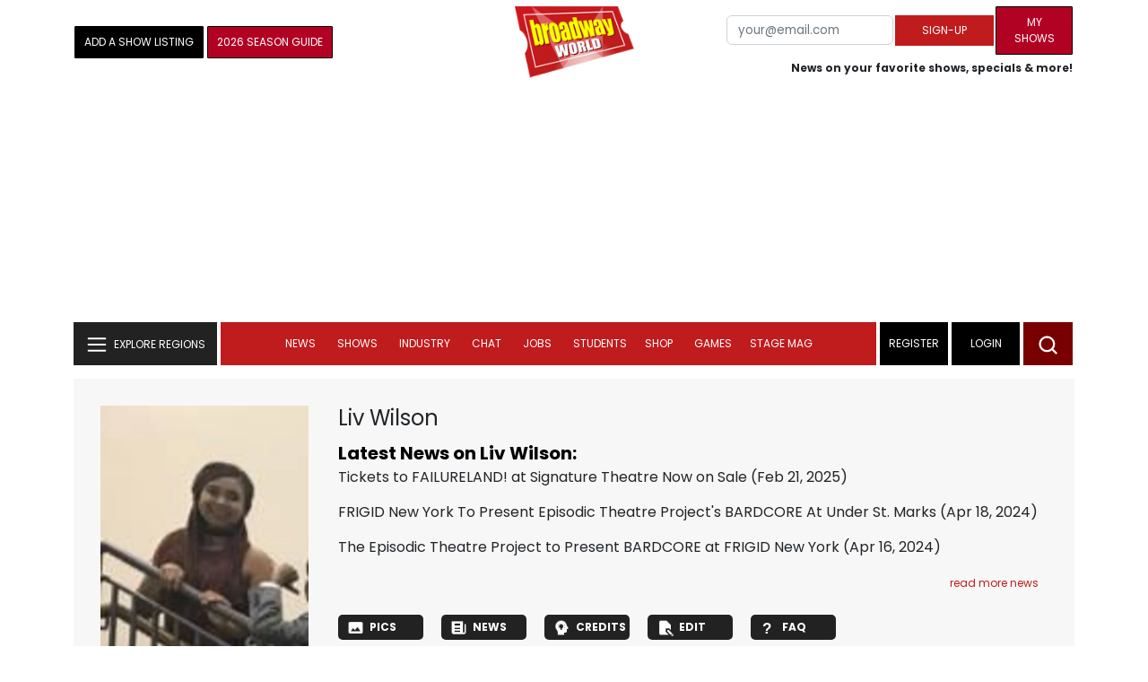

--- FILE ---
content_type: text/html; charset=UTF-8
request_url: https://cloud.broadwayworld.com/recommendednew2023.php?new=on
body_size: 5772
content:
<html><head><link rel="preconnect" href="https://cloudimages.broadwayworld.com">
<link rel="dns-prefetch" href="https://cloudimages.broadwayworld.com"><meta name="googlebot" content="noindex,indexifembedded" />
<title>Recommended for You</title>

<link href="https://cloudimages.broadwayworld.com/bworld1523/assets/css/style44min.css" rel="stylesheet">
<Style type="text/css">@charset UTF-8;body{
    font-family: "Poppins"!important;
    font-weight: normal;
    font-style: normal;
};margin:0;padding:0;background:#ffffff;font-display:auto;}a{margin:0;margin-left:10px;margin:10px 0 10px;font-size: 15px;line-height:18px;letter-spacing: -.4px;color:#313131;text-decoration:none;}img{max-width:100%;height:auto};a:hover{color:#b20223}.cp{float:left;padding-right:10px;height: 100px;width:100px;margin-bottom:10px;}a, button {
    color: #222222;    font-size: 15px;
    font-weight: normal;
    line-height: 22px;
    margin-top: 10px;
    color: #222222;
    outline: medium none;
}</style></head><body style="margin-top:-5px;"><Div style="width:100%;margin:0px;height:460px;">



<div style="display:block;height:110px;width:100%;word-break: break-word;overflow:hidden;"><h4><a target="_top" style="word-break: break-word;" href="https://www.broadwayworld.com/article/Contest-Win-Opening-Night-Tickets-to-TITANIQUE-on-Broadway-20260105" 
    onclick="trackArticleClick('views_based', '1', 'views DESC', '2403141', '2403141')"><img loading="lazy" decoding="async" style="width:100px;height:100px;" width="100" height="100" src="https://cloudimages2.broadwayworld.com/columnpiccloud/200x200.png?format=webp&amp;width=100&amp;quality=80" srcset="https://cloudimages2.broadwayworld.com/columnpiccloud/200x200.png?format=webp&amp;width=200&amp;quality=80 2x" alt="Contest: Win Opening Night Tickets to TITANIQUE on Broadway" class="cp"/>Contest: Win Opening Night Tickets to TITANIQUE on Broadway</a></h4></div><div style="display:block;height:110px;width:100%;word-break: break-word;overflow:hidden;"><h4><a target="_top" style="word-break: break-word;" href="https://www.broadwayworld.com/article/NYC-Broadway-Week-to-Offer-2-for-1-Tickets-to-26-Broadway-Shows-20260106" 
    onclick="trackArticleClick('views_based', '1', 'views DESC', '2404099', '2404099')"><img loading="lazy" decoding="async" style="width:100px;height:100px;" width="100" height="100" src="https://cloudimages2.broadwayworld.com/upload13/2404099/100-4882f924fc33adf0429a446672bd63ac.jpg?format=webp&amp;width=100&amp;quality=80" srcset="https://cloudimages2.broadwayworld.com/columnpiccloud/200200-4882f924fc33adf0429a446672bd63ac.jpg?format=webp&amp;width=200&amp;quality=80 2x" alt="NYC Broadway Week 2026 to Offer 2-for-1 Tickets to 26 Broadway Shows" class="cp"/>NYC Broadway Week 2026 to Offer 2-for-1 Tickets to 26 Broadway Shows</a></h4></div><div style="display:block;height:110px;width:100%;word-break: break-word;overflow:hidden;"><h4><a target="_top" style="word-break: break-word;" href="https://www.broadwayworld.com/article/Jim-Parsons-Deborah-Cox-Frankie-Grande-and-Constantine-Rousouli-Join-TITANIQUE-Broadway-Cast-20260108" 
    onclick="trackArticleClick('views_based', '1', 'views DESC', '2404503', '2404503')"><img loading="lazy" decoding="async" style="width:100px;height:100px;" width="100" height="100" src="https://cloudimages2.broadwayworld.com/upload13/2404503/100-79da3e62a0e9cff65242a2a1ad81ffe9.jpg?format=webp&amp;width=100&amp;quality=80" srcset="https://cloudimages2.broadwayworld.com/columnpiccloud/200200-79da3e62a0e9cff65242a2a1ad81ffe9.jpg?format=webp&amp;width=200&amp;quality=80 2x" alt="Jim Parsons, Deborah Cox, Frankie Grande and Constantine Rousouli Join TITANIQUE Broadway Cast" class="cp"/>Jim Parsons, Deborah Cox, Frankie Grande and Constantine Rousouli Join TITANIQUE Broadway Cast</a></h4></div><div style="display:block;height:110px;width:100%;word-break: break-word;overflow:hidden;"><h4><a target="_top" style="word-break: break-word;" href="https://www.broadwayworld.com/article/Additional-Cast-Joins-Nathan-Lane-Laurie-Metcalf-and-More-in-DEATH-OF-A-SALESMAN-20260105" 
    onclick="trackArticleClick('views_based', '1', 'views DESC', '2403849', '2403849')"><img loading="lazy" decoding="async" style="width:100px;height:100px;" width="100" height="100" src="https://cloudimages2.broadwayworld.com/upload13/2403849/100-5385e669bd01b3b00bce40ec7a463a91.jpg?format=webp&amp;width=100&amp;quality=80" srcset="https://cloudimages2.broadwayworld.com/columnpiccloud/200200-5385e669bd01b3b00bce40ec7a463a91.jpg?format=webp&amp;width=200&amp;quality=80 2x" alt="Additional Cast Joins Nathan Lane, Laurie Metcalf, and More in DEATH OF A SALESMAN" class="cp"/>Additional Cast Joins Nathan Lane, Laurie Metcalf, and More in DEATH OF A SALESMAN</a></h4></div><? mysqli_close($link); 

// Clean up old cookies at the end (non-blocking)
if (isset($_COOKIE['MYARTICLES2020'])) {
    setcookie('MYARTICLES2020', null, -1, '/'); 
} 
if (isset($_COOKIE['MYARTICLES20221'])) {
    setcookie('MYARTICLES20221', null, -1, '/'); 
} 
if (isset($_COOKIE['MYARTICLES2021'])) {
    setcookie('MYARTICLES2021', null, -1, '/'); 
}

// Flush output buffer
ob_end_flush();
?></body></html>

<script>
function trackArticleClick(abTestName, abTestVariant, sortMethod, articleId, articleTitle) {
    var url = '/track_rf.cfm?abTestName=' + encodeURIComponent(abTestName) + 
              '&abTestVariant=' + encodeURIComponent(abTestVariant) + 
              '&sortMethod=' + encodeURIComponent(sortMethod) +
              '&articleId=' + encodeURIComponent(articleId) +
              '&articleTitle=' + encodeURIComponent(articleId);
    
    // Use sendBeacon for better performance (non-blocking, works even after page unload)
    if (navigator.sendBeacon) {
        navigator.sendBeacon(url);
    } else {
        // Fallback to fetch with keepalive
        fetch(url, { method: 'GET', keepalive: true }).catch(function() {});
    }
}
</script>








